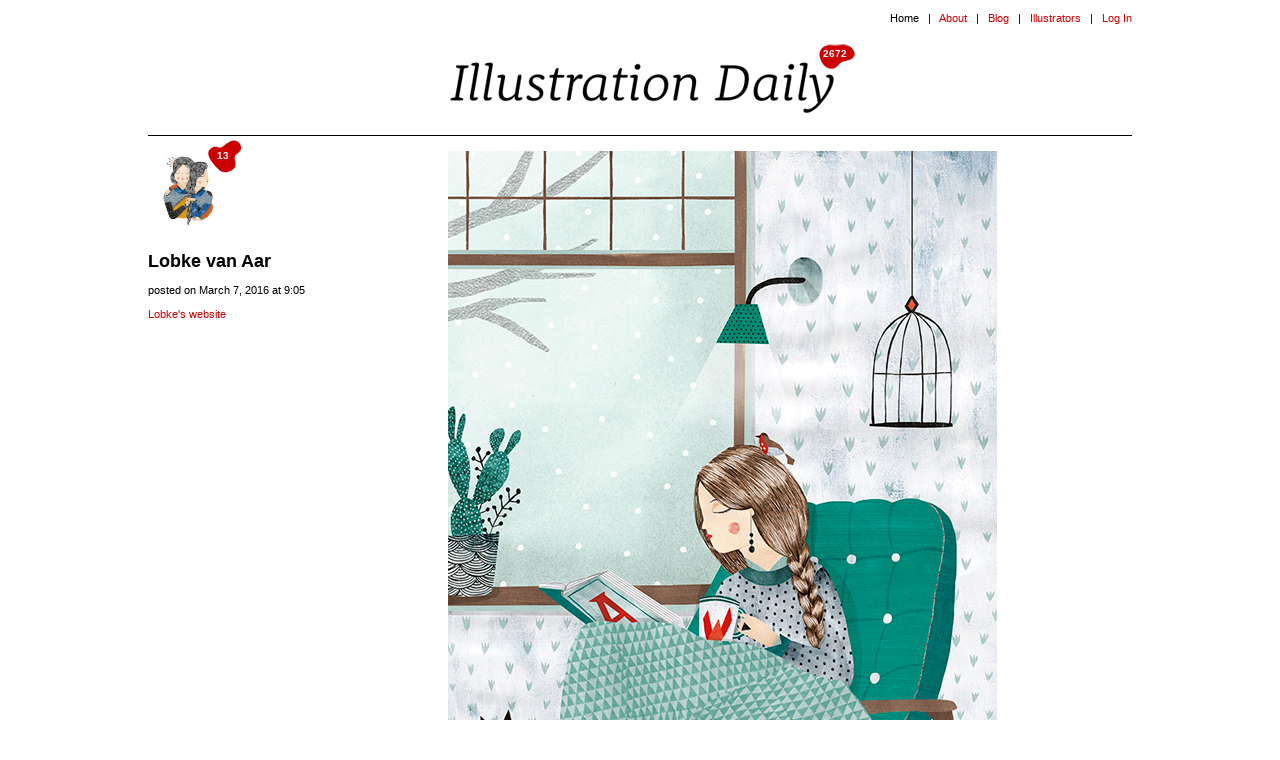

--- FILE ---
content_type: text/html
request_url: http://www.illustrationdaily.com/lobke_van-aar/9
body_size: 16235
content:

<!DOCTYPE html PUBLIC "-//W3C//DTD XHTML 1.0 Transitional//EN" "http://www.w3.org/TR/xhtml1/DTD/xhtml1-transitional.dtd">
<html xmlns="http://www.w3.org/1999/xhtml">
<head>
<meta http-equiv="Content-Type" content="text/html; charset=UTF-8" />
<title>Illustration Daily - Lobke van Aar</title>
<meta name="description" content="Illustration Daily is an online platform where professional illustrators share personal and editorial work that comments on the world today. " />
<meta name="keywords" content="illustration, daily, dutch, netherlands, illustratie, illustraties, illustrations, editorial, visual, news, illustrator, illustrators, holland" />
<meta property="og:image" content="http://www.illustrationdaily.com/upload/lobke_van_aar_11_02_15_2016_09_13_57.jpg" />
<meta property="og:description" content="Take some time for little happiness." />
<link rel="shortcut icon" href="http://www.illustrationdaily.com/favicon.ico" type="image/x-icon"/>
<link href="http://www.illustrationdaily.com/stylesNEWEST.css" rel="stylesheet" type="text/css" />
<script src="http://www.illustrationdaily.com/processing.js" type="text/javascript"></script>
<script type="text/javascript">

  var _gaq = _gaq || [];
  _gaq.push(['_setAccount', 'UA-32179032-1']);
  _gaq.push(['_trackPageview']);

  (function() {
    var ga = document.createElement('script'); ga.type = 'text/javascript'; ga.async = true;
    ga.src = ('https:' == document.location.protocol ? 'https://ssl' : 'http://www') + '.google-analytics.com/ga.js';
    var s = document.getElementsByTagName('script')[0]; s.parentNode.insertBefore(ga, s);
  })();

</script>
</head>

<body>
<table width="1024" border="0" align="center" cellpadding="0" cellspacing="0">
  <tr><td>
<table width="984" border="0" align="center" cellpadding="0" cellspacing="0">
  <tr>
    <td height="24" align="right" valign="bottom" class="smalltext">Home&nbsp;&nbsp;&nbsp;|&nbsp;&nbsp;&nbsp;<a href="http://www.illustrationdaily.com/about">About</a>&nbsp;&nbsp;&nbsp;|&nbsp;&nbsp;&nbsp;<a href="http://www.illustrationdaily.com/blog">Blog</a>&nbsp;&nbsp;&nbsp;|&nbsp;&nbsp;&nbsp;<a href="http://www.illustrationdaily.com/illustrators">Illustrators</a>&nbsp;&nbsp;&nbsp;|&nbsp;&nbsp;&nbsp;<!--<a href="http://www.illustrationdaily.com/signup">Sign Up</a>&nbsp;&nbsp;&nbsp;|&nbsp;&nbsp;&nbsp;--><a href="http://www.illustrationdaily.com/login">Log In</a></td>
  </tr>
</table>
<table width="984" border="0" align="center" cellpadding="0" cellspacing="0">
  <tr>
    <td align="center"><div id="container"><table cellpadding="0" cellspacing="0" border="0" width="984"><tr><td width="300" align="left" valign="top">&nbsp;</td><td width="450" align="left" valign="top"><div id="numberall"><table cellpadding="0" cellspacing="0" border="0" background="http://www.illustrationdaily.com/blobs/all.png"><tr><td width="40" height="40" align="center" valign="middle" class="numbertext">2672</td></tr></table></div>
    <a href="http://www.illustrationdaily.com"><img src="http://www.illustrationdaily.com/images/idlogo.jpg" alt="Illustration Daily" width="390" height="68" border="0" /></a></td>
            <td align="right" valign="bottom"><iframe src="//www.facebook.com/plugins/like.php?href=http%3A%2F%2Fwww.facebook.com%2Fillustrationdaily&amp;send=false&amp;layout=button_count&amp;width=84&amp;show_faces=false&amp;font=arial&amp;colorscheme=light&amp;action=like&amp;height=38" scrolling="no" frameborder="0" style="border:none; overflow:hidden; float:right; width:84px; height:38px;" allowTransparency="true"></iframe><br/>&nbsp;</td>
    </tr>
    </table></div></td>
  </tr>
</table>
<table width="984" border="0" align="center" cellpadding="0" cellspacing="0">

     <tr>
    <td colspan="2" align="center" height="15"></td>
  </tr>
  <tr>
    <td colspan="2" align="center"><img src="http://www.illustrationdaily.com/images/line.jpg" width="984" height="1" /></td>
  </tr>
  <tr>
    <td colspan="2" align="center" height="15"></td>
  </tr>
  <tr>
    <td width="300" align="left" valign="top"><div id="containerpic">
              <div id="number"><table cellpadding="0" cellspacing="0" border="0" background="http://www.illustrationdaily.com/blobs/7.png"><tr><td width="40" height="40" align="center" valign="middle" class="numbertext">13</td></tr></table></div>
              <div id="pic"><a href="/lobke_van-aar"><img src="http://www.illustrationdaily.com/upload/lobke_van_aar_portrait4832.jpg" width="80" height="80" border="0" /></a></div>
            </div><div id="container2">
      <span class="name"><strong>Lobke van Aar</strong></span><br />
      <span class="smalltext">&nbsp;<br />
        posted on March 7, 2016 at 9:05<br />&nbsp;<br />
        <a href="http://www.lobkevanaar.nl" target="_blank">Lobke's website</a></span><!-- AddThis Button BEGIN -->
<div class="addthis_toolbox addthis_default_style "><p>
<a class="addthis_button_facebook" addthis:url="http://www.illustrationdaily.com/lobke_van-aar/9" addthis:title="Illustration Daily - Lobke van Aar"></a>
<a class="addthis_button_twitter" addthis:url="http://www.illustrationdaily.com/lobke_van-aar/9" addthis:title="Lobke van Aar"></a>
</p></div>
<!-- AddThis Button END --></div></td>
       <td width="684" align="left" valign="top">
       <a href="/lobke_van-aar/9"><img border="0" src="http://www.illustrationdaily.com/upload/lobke_van_aar_11_02_15_2016_09_13_57.jpg" height=680   /></a>	        	  <p>Take some time for little happiness.</p><p class="smalltextgray">Source: Margriet (2016)</p></td>
  </tr>
  
    <tr>
    <td colspan="2" align="center" height="15"></td>
  </tr>
  <tr>
    <td colspan="2" align="center"><img src="http://www.illustrationdaily.com/images/line.jpg" width="984" height="1" /></td>
  </tr>
  <tr>
    <td colspan="2" align="center" height="15"></td>
  </tr>
  <tr>
    <td height="15" colspan="2" align="left" valign="top"><strong id="internal-source-marker_0.2"><img src="http://www.illustrationdaily.com/images/idsmall.jpg" width="225" height="39" /></strong><strong id="internal-source-marker_0.16226376336999238"><br />
      <br />
      </strong>
      
      <table width="360" border="0" cellpadding="0" cellspacing="0"><tr><td width="180" valign="top">
               <a href="http://www.illustrationdaily.com/?archive=5&year=2018"><strong>May 2018</strong> (53)</a><br /> 
                <a href="http://www.illustrationdaily.com/?archive=4&year=2018"><strong>April 2018</strong> (26)</a><br /> 
                 <a href="http://www.illustrationdaily.com/?archive=3&year=2018"><strong>March 2018</strong> (31)</a><br /> 
              <a href="http://www.illustrationdaily.com/?archive=2&year=2018"><strong>February 2018</strong> (23)</a><br /> 
              <a href="http://www.illustrationdaily.com/?archive=1&year=2018"><strong>January 2018</strong> (31)</a><br /> 
              <a href="http://www.illustrationdaily.com/?archive=12&year=2017"><strong>December 2017</strong> (28)</a><br /> 
              <a href="http://www.illustrationdaily.com/?archive=11&year=2017"><strong>November 2017</strong> (30)</a><br /> 
              <a href="http://www.illustrationdaily.com/?archive=10&year=2017"><strong>October 2017</strong> (31)</a><br /> 
              <a href="http://www.illustrationdaily.com/?archive=9&year=2017"><strong>September 2017</strong> (30)</a><br /> 
              <a href="http://www.illustrationdaily.com/?archive=8&year=2017"><strong>August 2017</strong> (30)</a><br /> 
                <a href="http://www.illustrationdaily.com/?archive=7&year=2017"><strong>July 2017</strong> (31)</a><br /> 
                <a href="http://www.illustrationdaily.com/?archive=6&year=2017"><strong>June 2017</strong> (28)</a><br /> 
               <a href="http://www.illustrationdaily.com/?archive=5&year=2017"><strong>May 2017</strong> (31)</a><br /> 
                 <a href="http://www.illustrationdaily.com/?archive=4&year=2017"><strong>April 2017</strong> (28)</a><br /> 
                  <a href="http://www.illustrationdaily.com/?archive=3&year=2017"><strong>March 2017</strong> (31)</a><br /> 
                  <a href="http://www.illustrationdaily.com/?archive=2&year=2017"><strong>February 2017</strong> (28)</a><br /> 
               <a href="http://www.illustrationdaily.com/?archive=1&year=2017"><strong>January 2017</strong> (32)</a><br /> 
                    <a href="http://www.illustrationdaily.com/?archive=12&year=2016"><strong>December 2016</strong> (29)</a><br /> 
              <a href="http://www.illustrationdaily.com/?archive=11&year=2016"><strong>November 2016</strong> (29)</a><br /> 
              <a href="http://www.illustrationdaily.com/?archive=10&year=2016"><strong>October 2016</strong> (29)</a><br />    
               <a href="http://www.illustrationdaily.com/?archive=9&year=2016"><strong>September 2016</strong> (29)</a><br />     
          <a href="http://www.illustrationdaily.com/?archive=8&year=2016"><strong>August 2016</strong> (31)</a><br />    
              <a href="http://www.illustrationdaily.com/?archive=7&year=2016"><strong>July 2016</strong> (30)</a><br />     
          <a href="http://www.illustrationdaily.com/?archive=6&year=2016"><strong>June 2016</strong> (29)</a><br />            
               <a href="http://www.illustrationdaily.com/?archive=5&year=2016"><strong>May 2016</strong> (31)</a><br />      
               <a href="http://www.illustrationdaily.com/?archive=4&year=2016"><strong>April 2016</strong> (37)</a><br />      
              <a href="http://www.illustrationdaily.com/?archive=3&year=2016"><strong>March 2016</strong> (30)</a><br />      
         <a href="http://www.illustrationdaily.com/?archive=2&year=2016"><strong>February 2016</strong> (29)</a><br />      
                   <a href="http://www.illustrationdaily.com/?archive=1&year=2016"><strong>January 2016</strong> (31)</a><br />      
                 <a href="http://www.illustrationdaily.com/?archive=12&year=2015"><strong>December 2015</strong> (28)</a><br />      
               <a href="http://www.illustrationdaily.com/?archive=11&year=2015"><strong>November 2015</strong> (33)</a><br />      
                 <a href="http://www.illustrationdaily.com/?archive=10&year=2015"><strong>October 2015</strong> (30)</a><br />      
           <a href="http://www.illustrationdaily.com/?archive=09&year=2015"><strong>September 2015</strong> (27)</a><br />      
                  <a href="http://www.illustrationdaily.com/?archive=08&year=2015"><strong>August 2015</strong> (30)</a><br />
                <a href="http://www.illustrationdaily.com/?archive=07&year=2015"><strong>July 2015</strong> (31)</a><br />
                <a href="http://www.illustrationdaily.com/?archive=06&year=2015"><strong>June 2015</strong> (30)</a><br />
                <a href="http://www.illustrationdaily.com/?archive=05&year=2015"><strong>May 2015</strong> (29)</a><br />
                <a href="http://www.illustrationdaily.com/?archive=04&year=2015"><strong>April 2015</strong> (30)</a><br />
                <a href="http://www.illustrationdaily.com/?archive=03&year=2015"><strong>March 2015</strong> (27)</a><br />
                <a href="http://www.illustrationdaily.com/?archive=02&year=2015"><strong>February 2015</strong> (28)</a><br />
                <a href="http://www.illustrationdaily.com/?archive=01&year=2015"><strong>January 2015</strong> (31)</a><br />
                <a href="http://www.illustrationdaily.com/?archive=12&year=2014"><strong>December 2014</strong> (24)</a><br />
                <a href="http://www.illustrationdaily.com/?archive=11&year=2014"><strong>November 2014</strong> (34)</a><br />
                <a href="http://www.illustrationdaily.com/?archive=10&year=2014"><strong>October 2014</strong> (35)</a><br />
                <a href="http://www.illustrationdaily.com/?archive=09&year=2014"><strong>September 2014</strong> (25)</a><br />
                <a href="http://www.illustrationdaily.com/?archive=08&year=2014"><strong>August 2014</strong> (28)</a><br />
                <a href="http://www.illustrationdaily.com/?archive=07&year=2014"><strong>July 2014</strong> (32)</a><br />
                <a href="http://www.illustrationdaily.com/?archive=06&year=2014"><strong>June 2014</strong> (32)</a><br />
                <a href="http://www.illustrationdaily.com/?archive=05&year=2014"><strong>May 2014</strong> (46)</a><br />
                <a href="http://www.illustrationdaily.com/?archive=04&year=2014"><strong>April 2014</strong> (36)</a><br />
                <a href="http://www.illustrationdaily.com/?archive=03&year=2014"><strong>March 2014</strong> (54)</a><br />
                <a href="http://www.illustrationdaily.com/?archive=02&year=2014"><strong>February 2014</strong> (44)</a><br />
                <a href="http://www.illustrationdaily.com/?archive=01&year=2014"><strong>January 2014</strong> (39)</a><br />
        </td><td width="180" valign="top">
                    <a href="http://www.illustrationdaily.com/?archive=12&year=2013"><strong>December 2013</strong> (63)</a><br />
                    <a href="http://www.illustrationdaily.com/?archive=11&year=2013"><strong>November 2013</strong> (65)</a><br />
                    <a href="http://www.illustrationdaily.com/?archive=10&year=2013"><strong>October 2013</strong> (64)</a><br />
                    <a href="http://www.illustrationdaily.com/?archive=09&year=2013"><strong>September 2013</strong> (45)</a><br />
                    <a href="http://www.illustrationdaily.com/?archive=08&year=2013"><strong>August 2013</strong> (36)</a><br />
                    <a href="http://www.illustrationdaily.com/?archive=07&year=2013"><strong>July 2013</strong> (41)</a><br />
                    <a href="http://www.illustrationdaily.com/?archive=06&year=2013"><strong>June 2013</strong> (40)</a><br />
                    <a href="http://www.illustrationdaily.com/?archive=05&year=2013"><strong>May 2013</strong> (49)</a><br />
                    <a href="http://www.illustrationdaily.com/?archive=04&year=2013"><strong>April 2013</strong> (50)</a><br />
                    <a href="http://www.illustrationdaily.com/?archive=03&year=2013"><strong>March 2013</strong> (50)</a><br />
                    <a href="http://www.illustrationdaily.com/?archive=02&year=2013"><strong>February 2013</strong> (45)</a><br />
                    <a href="http://www.illustrationdaily.com/?archive=01&year=2013"><strong>January 2013</strong> (45)</a><br />
                    <a href="http://www.illustrationdaily.com/?archive=12&year=2012"><strong>December 2012</strong> (45)</a><br />
                    <a href="http://www.illustrationdaily.com/?archive=11&year=2012"><strong>November 2012</strong> (54)</a><br />
                    <a href="http://www.illustrationdaily.com/?archive=10&year=2012"><strong>October 2012</strong> (44)</a><br />
                    <a href="http://www.illustrationdaily.com/?archive=09&year=2012"><strong>September 2012</strong> (55)</a><br />
                    <a href="http://www.illustrationdaily.com/?archive=08&year=2012"><strong>August 2012</strong> (58)</a><br />
                    <a href="http://www.illustrationdaily.com/?archive=07&year=2012"><strong>July 2012</strong> (62)</a><br />
                    <a href="http://www.illustrationdaily.com/?archive=06&year=2012"><strong>June 2012</strong> (62)</a><br />
                    <a href="http://www.illustrationdaily.com/?archive=05&year=2012"><strong>May 2012</strong> (30)</a>
  </td></tr></table>
      
      <p>Follow us on <a href="http://www.facebook.com/illustrationdaily" target="_blank">Facebook</a>, <a href="http://www.instagram.com/illudaily/" target="_blank">Instagram</a> and <a href="http://twitter.com/illudaily" target="_blank">Twitter</a><br />
      </p></td>
    </tr>
  <tr>
    <td colspan="2" align="center" height="100"></td>
  </tr>
</table></td></tr></table>
<script>
var addthis_share = {
   templates : {
      twitter : "See work of {{title}} at Illustration Daily {{url}} via @IlluDaily"
   }
}
</script>
<script type="text/javascript" src="http://s7.addthis.com/js/250/addthis_widget.js#pubid=ra-4fc2b0955f83aee9"></script>
</body>
</html>
